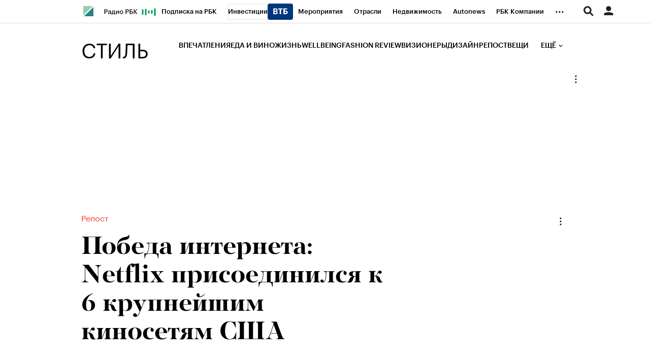

--- FILE ---
content_type: text/html
request_url: https://tns-counter.ru/nc01a**R%3Eundefined*rbc_ru/ru/UTF-8/tmsec=rbc_style/991327834***
body_size: 15
content:
AB746712696E1357G1768821591:AB746712696E1357G1768821591

--- FILE ---
content_type: image/svg+xml
request_url: https://s.rbk.ru/v4_style_static/style-2.3.95/styles/blocks/recommend/images/arrow-down.svg
body_size: 438
content:
<?xml version="1.0" encoding="UTF-8" standalone="no"?>
<svg width="14px" height="7px" viewBox="0 0 14 7" version="1.1" xmlns="http://www.w3.org/2000/svg" xmlns:xlink="http://www.w3.org/1999/xlink">
    <!-- Generator: Sketch 40.3 (33839) - http://www.bohemiancoding.com/sketch -->
    <title>Group 27</title>
    <desc>Created with Sketch.</desc>
    <defs></defs>
    <g id="article_final" stroke="none" stroke-width="1" fill="none" fill-rule="evenodd" stroke-linecap="square">
        <g id="small-article" transform="translate(-1233.000000, -1499.000000)" stroke="#000000">
            <g id="Group-9" transform="translate(1067.000000, 952.000000)">
                <g id="Group-27" transform="translate(173.000000, 550.500000) scale(-1, 1) rotate(-90.000000) translate(-173.000000, -550.500000) translate(169.000000, 543.500000)">
                    <path d="M0.5,7.5 L7.14852905,0.851470709" id="Line"></path>
                    <path d="M0.5,13.5 L7.14852905,6.85147071" id="Line" transform="translate(3.824265, 10.175735) scale(-1, 1) translate(-3.824265, -10.175735) "></path>
                </g>
            </g>
        </g>
    </g>
</svg>

--- FILE ---
content_type: image/svg+xml
request_url: https://s.rbk.ru/v4_style_static/style-2.3.95/styles/images/date.svg
body_size: 513
content:
<?xml version="1.0" encoding="UTF-8" standalone="no"?>
<svg width="16px" height="16px" viewBox="0 0 16 16" version="1.1" xmlns="http://www.w3.org/2000/svg" xmlns:xlink="http://www.w3.org/1999/xlink">
    <!-- Generator: Sketch 3.7 (28169) - http://www.bohemiancoding.com/sketch -->
    <title>Page 1</title>
    <desc>Created with Sketch.</desc>
    <defs></defs>
    <g id="Mobile_320" stroke="none" stroke-width="1" fill="none" fill-rule="evenodd">
        <g id="Рекламная-статья" transform="translate(-11.000000, -404.000000)" fill="#231F1F">
            <path d="M25,409 L13,409 L13,407 L15,407 C15,407.553 15.447,408 16,408 C16.553,408 17,407.553 17,407 L21,407 C21,407.553 21.447,408 22,408 C22.553,408 23,407.553 23,407 L25,407 L25,409 Z M25,418 L13,418 L13,411 L25,411 L25,418 Z M23,405 C23,404.447 22.553,404 22,404 C21.447,404 21,404.447 21,405 L17,405 C17,404.447 16.553,404 16,404 C15.447,404 15,404.447 15,405 L12,405 C11.447,405 11,405.447 11,406 L11,419 C11,419.553 11.447,420 12,420 L26,420 C26.553,420 27,419.553 27,419 L27,406 C27,405.447 26.553,405 26,405 L23,405 Z" id="Page-1"></path>
        </g>
    </g>
</svg>